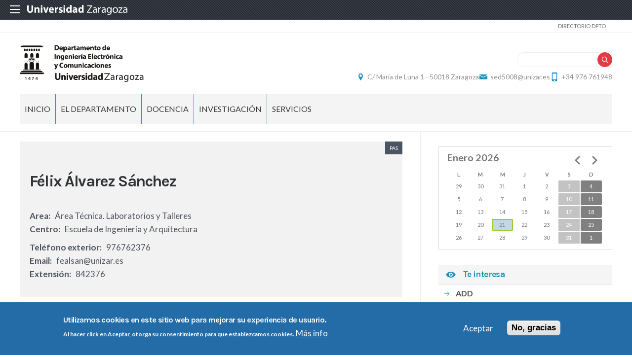

--- FILE ---
content_type: text/html; charset=UTF-8
request_url: https://diec2.unizar.es/personal/felix-alvarez-sanchez-0
body_size: 12690
content:
 
<!DOCTYPE html>
<html lang="es" dir="ltr" prefix="og: https://ogp.me/ns#">
  <head>
  <meta charset="UTF-8">
	<meta name="viewport" content="width=device-width, initial-scale=1">
  <meta charset="utf-8" />
<script>var _paq = _paq || [];(function(){var u=(("https:" == document.location.protocol) ? "https://staweb.unizar.es/" : "http://staweb.unizar.es/");_paq.push(["setSiteId", "74"]);_paq.push(["setTrackerUrl", u+"matomo.php"]);_paq.push(["setDoNotTrack", 1]);if (!window.matomo_search_results_active) {_paq.push(["trackPageView"]);}_paq.push(["setIgnoreClasses", ["no-tracking","colorbox"]]);_paq.push(["enableLinkTracking"]);var d=document,g=d.createElement("script"),s=d.getElementsByTagName("script")[0];g.type="text/javascript";g.defer=true;g.async=true;g.src=u+"matomo.js";s.parentNode.insertBefore(g,s);})();</script>
<link rel="canonical" href="http://diec2.unizar.es/personal/felix-alvarez-sanchez-0" />
<meta property="og:site_name" content="Departamento de Ingeniería Electronica y Comunicaciones" />
<meta property="og:title" content="Félix Álvarez Sánchez" />
<meta property="og:image:width" content="480" />
<meta property="og:image:height" content="480" />
<meta name="twitter:card" content="summary_large_image" />
<meta name="twitter:title" content="Félix Álvarez Sánchez" />
<meta name="Generator" content="Drupal 10 (https://www.drupal.org)" />
<meta name="MobileOptimized" content="width" />
<meta name="HandheldFriendly" content="true" />
<meta name="viewport" content="width=device-width, initial-scale=1.0" />
<style>div#sliding-popup, div#sliding-popup .eu-cookie-withdraw-banner, .eu-cookie-withdraw-tab {background: #236ca7} div#sliding-popup.eu-cookie-withdraw-wrapper { background: transparent; } #sliding-popup h1, #sliding-popup h2, #sliding-popup h3, #sliding-popup p, #sliding-popup label, #sliding-popup div, .eu-cookie-compliance-more-button, .eu-cookie-compliance-secondary-button, .eu-cookie-withdraw-tab { color: #ffffff;} .eu-cookie-withdraw-tab { border-color: #ffffff;}</style>
<link rel="icon" href="/themes/custom/unizar_departamento/favicon.ico" type="image/vnd.microsoft.icon" />
<link rel="alternate" hreflang="es" href="http://diec2.unizar.es/personal/felix-alvarez-sanchez-0" />
<script>window.a2a_config=window.a2a_config||{};a2a_config.callbacks=[];a2a_config.overlays=[];a2a_config.templates={};</script>

    <title>Félix Álvarez Sánchez | Departamento de Ingeniería Electronica y Comunicaciones</title>
    <link rel="stylesheet" media="all" href="/libraries/drupal-superfish/css/superfish.css?t8wtqk" />
<link rel="stylesheet" media="all" href="/core/assets/vendor/jquery.ui/themes/base/core.css?t8wtqk" />
<link rel="stylesheet" media="all" href="/core/assets/vendor/jquery.ui/themes/base/controlgroup.css?t8wtqk" />
<link rel="stylesheet" media="all" href="/core/assets/vendor/jquery.ui/themes/base/checkboxradio.css?t8wtqk" />
<link rel="stylesheet" media="all" href="/core/assets/vendor/jquery.ui/themes/base/resizable.css?t8wtqk" />
<link rel="stylesheet" media="all" href="/core/assets/vendor/jquery.ui/themes/base/button.css?t8wtqk" />
<link rel="stylesheet" media="all" href="/core/assets/vendor/jquery.ui/themes/base/dialog.css?t8wtqk" />
<link rel="stylesheet" media="all" href="/core/themes/stable9/css/system/components/align.module.css?t8wtqk" />
<link rel="stylesheet" media="all" href="/core/themes/stable9/css/system/components/fieldgroup.module.css?t8wtqk" />
<link rel="stylesheet" media="all" href="/core/themes/stable9/css/system/components/container-inline.module.css?t8wtqk" />
<link rel="stylesheet" media="all" href="/core/themes/stable9/css/system/components/clearfix.module.css?t8wtqk" />
<link rel="stylesheet" media="all" href="/core/themes/stable9/css/system/components/details.module.css?t8wtqk" />
<link rel="stylesheet" media="all" href="/core/themes/stable9/css/system/components/hidden.module.css?t8wtqk" />
<link rel="stylesheet" media="all" href="/core/themes/stable9/css/system/components/item-list.module.css?t8wtqk" />
<link rel="stylesheet" media="all" href="/core/themes/stable9/css/system/components/js.module.css?t8wtqk" />
<link rel="stylesheet" media="all" href="/core/themes/stable9/css/system/components/nowrap.module.css?t8wtqk" />
<link rel="stylesheet" media="all" href="/core/themes/stable9/css/system/components/position-container.module.css?t8wtqk" />
<link rel="stylesheet" media="all" href="/core/themes/stable9/css/system/components/reset-appearance.module.css?t8wtqk" />
<link rel="stylesheet" media="all" href="/core/themes/stable9/css/system/components/resize.module.css?t8wtqk" />
<link rel="stylesheet" media="all" href="/core/themes/stable9/css/system/components/system-status-counter.css?t8wtqk" />
<link rel="stylesheet" media="all" href="/core/themes/stable9/css/system/components/system-status-report-counters.css?t8wtqk" />
<link rel="stylesheet" media="all" href="/core/themes/stable9/css/system/components/system-status-report-general-info.css?t8wtqk" />
<link rel="stylesheet" media="all" href="/core/themes/stable9/css/system/components/tablesort.module.css?t8wtqk" />
<link rel="stylesheet" media="all" href="/core/themes/stable9/css/core/components/progress.module.css?t8wtqk" />
<link rel="stylesheet" media="all" href="/core/themes/stable9/css/core/components/ajax-progress.module.css?t8wtqk" />
<link rel="stylesheet" media="all" href="/core/modules/ckeditor5/css/ckeditor5.dialog.fix.css?t8wtqk" />
<link rel="stylesheet" media="all" href="/core/themes/stable9/css/views/views.module.css?t8wtqk" />
<link rel="stylesheet" media="all" href="/modules/contrib/eu_cookie_compliance/css/eu_cookie_compliance.css?t8wtqk" />
<link rel="stylesheet" media="all" href="/core/assets/vendor/jquery.ui/themes/base/theme.css?t8wtqk" />
<link rel="stylesheet" media="all" href="/modules/contrib/addtoany/css/addtoany.css?t8wtqk" />
<link rel="stylesheet" media="all" href="/modules/contrib/back_to_top/css/back_to_top.css?t8wtqk" />
<link rel="stylesheet" media="all" href="/modules/contrib/calendar/css/calendar.css?t8wtqk" />
<link rel="stylesheet" media="all" href="/modules/contrib/calendar/css/calendar_multiday.css?t8wtqk" />
<link rel="stylesheet" media="all" href="/modules/contrib/ckeditor5_plugin_pack/modules/ckeditor5_plugin_pack_indent_block/css/indent-block.css?t8wtqk" />
<link rel="stylesheet" media="all" href="/modules/custom/unizar_ficha_personal/css/ficha_personal.css?t8wtqk" />
<link rel="stylesheet" media="all" href="/modules/custom/unizar_shortcode/css/accordion.css?t8wtqk" />
<link rel="stylesheet" media="all" href="/modules/custom/unizar_tipos_contenidos_basicos/css/bloque_advertencia.css?t8wtqk" />
<link rel="stylesheet" media="all" href="/core/themes/stable9/css/core/assets/vendor/normalize-css/normalize.css?t8wtqk" />
<link rel="stylesheet" media="all" href="//fonts.googleapis.com/css2?family=Lato:ital,wght@0,300;0,400;0,700;0,900;1,300;1,400;1,700;1,900&amp;display=swap" />
<link rel="stylesheet" media="all" href="//fonts.googleapis.com/css2?family=Karla:wght@200;300;400;600;700;800&amp;display=swap" />
<link rel="stylesheet" media="all" href="//fonts.googleapis.com/css2?family=Montserrat:wght@100;200;300;400;500;600;700;800;900&amp;display=swap" />
<link rel="stylesheet" media="all" href="/core/themes/starterkit_theme/css/components/action-links.css?t8wtqk" />
<link rel="stylesheet" media="all" href="/core/themes/starterkit_theme/css/components/breadcrumb.css?t8wtqk" />
<link rel="stylesheet" media="all" href="/core/themes/starterkit_theme/css/components/button.css?t8wtqk" />
<link rel="stylesheet" media="all" href="/core/themes/starterkit_theme/css/components/container-inline.css?t8wtqk" />
<link rel="stylesheet" media="all" href="/core/themes/starterkit_theme/css/components/details.css?t8wtqk" />
<link rel="stylesheet" media="all" href="/core/themes/starterkit_theme/css/components/exposed-filters.css?t8wtqk" />
<link rel="stylesheet" media="all" href="/core/themes/starterkit_theme/css/components/field.css?t8wtqk" />
<link rel="stylesheet" media="all" href="/core/themes/starterkit_theme/css/components/form.css?t8wtqk" />
<link rel="stylesheet" media="all" href="/core/themes/starterkit_theme/css/components/icons.css?t8wtqk" />
<link rel="stylesheet" media="all" href="/core/themes/starterkit_theme/css/components/inline-form.css?t8wtqk" />
<link rel="stylesheet" media="all" href="/core/themes/starterkit_theme/css/components/item-list.css?t8wtqk" />
<link rel="stylesheet" media="all" href="/core/themes/starterkit_theme/css/components/link.css?t8wtqk" />
<link rel="stylesheet" media="all" href="/core/themes/starterkit_theme/css/components/links.css?t8wtqk" />
<link rel="stylesheet" media="all" href="/core/themes/starterkit_theme/css/components/menu.css?t8wtqk" />
<link rel="stylesheet" media="all" href="/core/themes/starterkit_theme/css/components/more-link.css?t8wtqk" />
<link rel="stylesheet" media="all" href="/core/themes/starterkit_theme/css/components/pager.css?t8wtqk" />
<link rel="stylesheet" media="all" href="/core/themes/starterkit_theme/css/components/tabledrag.css?t8wtqk" />
<link rel="stylesheet" media="all" href="/core/themes/starterkit_theme/css/components/tableselect.css?t8wtqk" />
<link rel="stylesheet" media="all" href="/core/themes/starterkit_theme/css/components/tablesort.css?t8wtqk" />
<link rel="stylesheet" media="all" href="/core/themes/starterkit_theme/css/components/tabs.css?t8wtqk" />
<link rel="stylesheet" media="all" href="/core/themes/starterkit_theme/css/components/textarea.css?t8wtqk" />
<link rel="stylesheet" media="all" href="/core/themes/starterkit_theme/css/components/ui-dialog.css?t8wtqk" />
<link rel="stylesheet" media="all" href="/core/themes/starterkit_theme/css/components/messages.css?t8wtqk" />
<link rel="stylesheet" media="all" href="/core/themes/starterkit_theme/css/components/progress.css?t8wtqk" />
<link rel="stylesheet" media="all" href="/core/themes/starterkit_theme/css/components/dialog.css?t8wtqk" />
<link rel="stylesheet" media="all" href="//cdn.jsdelivr.net/bxslider/4.2.12/jquery.bxslider.css" />
<link rel="stylesheet" media="all" href="/themes/custom/unizar_base_10/css/normalize.css?t8wtqk" />
<link rel="stylesheet" media="all" href="/themes/custom/unizar_base_10/css/fonts.css?t8wtqk" />
<link rel="stylesheet" media="all" href="/themes/custom/unizar_base_10/css/globals.css?t8wtqk" />
<link rel="stylesheet" media="all" href="/themes/custom/unizar_base_10/css/default.css?t8wtqk" />
<link rel="stylesheet" media="all" href="/themes/custom/unizar_base_10/css/formulario.css?t8wtqk" />
<link rel="stylesheet" media="all" href="/themes/custom/unizar_base_10/css/ckeditor.css?t8wtqk" />
<link rel="stylesheet" media="all" href="/themes/custom/unizar_base_10/css/componentes/botones.css?t8wtqk" />
<link rel="stylesheet" media="all" href="/themes/custom/unizar_base_10/css/componentes/mensajes.css?t8wtqk" />
<link rel="stylesheet" media="all" href="/themes/custom/unizar_base_10/css/componentes/tablas.css?t8wtqk" />
<link rel="stylesheet" media="all" href="/themes/custom/unizar_base_10/css/componentes/acordeon.css?t8wtqk" />
<link rel="stylesheet" media="all" href="/themes/custom/unizar_base_10/css/print.css?t8wtqk" />
<link rel="stylesheet" media="all" href="/themes/custom/unizar_base_10/css/unizar_tipos_contenidos.css?t8wtqk" />
<link rel="stylesheet" media="all" href="/themes/custom/unizar_base_10/css/tarjetas.css?t8wtqk" />
<link rel="stylesheet" media="all" href="/themes/custom/unizar_departamento/css/custom.css?t8wtqk" />

    <script type="application/json" data-drupal-selector="drupal-settings-json">{"path":{"baseUrl":"\/","pathPrefix":"","currentPath":"node\/962","currentPathIsAdmin":false,"isFront":false,"currentLanguage":"es"},"pluralDelimiter":"\u0003","suppressDeprecationErrors":true,"gtag":{"tagId":"G-LSXE74XW39","consentMode":false,"otherIds":[],"events":[],"additionalConfigInfo":[]},"ajaxPageState":{"libraries":"[base64]","theme":"unizar_departamento","theme_token":null},"ajaxTrustedUrl":{"\/search\/help":true},"matomo":{"disableCookies":false,"trackColorbox":true,"trackMailto":true},"back_to_top":{"back_to_top_button_trigger":100,"back_to_top_speed":1200,"back_to_top_prevent_on_mobile":true,"back_to_top_prevent_in_admin":false,"back_to_top_button_type":"image","back_to_top_button_text":"Volver arriba"},"eu_cookie_compliance":{"cookie_policy_version":"1.0.0","popup_enabled":true,"popup_agreed_enabled":false,"popup_hide_agreed":false,"popup_clicking_confirmation":false,"popup_scrolling_confirmation":false,"popup_html_info":"\u003Cdiv aria-labelledby=\u0022popup-text\u0022  class=\u0022eu-cookie-compliance-banner eu-cookie-compliance-banner-info eu-cookie-compliance-banner--opt-in\u0022\u003E\n  \u003Cdiv class=\u0022popup-content info eu-cookie-compliance-content\u0022\u003E\n        \u003Cdiv id=\u0022popup-text\u0022 class=\u0022eu-cookie-compliance-message\u0022 role=\u0022document\u0022\u003E\n      \u003Ch2\u003EUtilizamos cookies en este sitio web para mejorar su experiencia de usuario.\u003C\/h2\u003E\u003Cp\u003EAl hacer click en Aceptar, otorga su consentimiento para que establezcamos cookies.\u003C\/p\u003E\n              \u003Cbutton type=\u0022button\u0022 class=\u0022find-more-button eu-cookie-compliance-more-button\u0022\u003EM\u00e1s info\u003C\/button\u003E\n          \u003C\/div\u003E\n\n    \n    \u003Cdiv id=\u0022popup-buttons\u0022 class=\u0022eu-cookie-compliance-buttons\u0022\u003E\n            \u003Cbutton type=\u0022button\u0022 class=\u0022agree-button eu-cookie-compliance-secondary-button button button--small\u0022\u003EAceptar\u003C\/button\u003E\n              \u003Cbutton type=\u0022button\u0022 class=\u0022decline-button eu-cookie-compliance-default-button button button--small button--primary\u0022\u003ENo, gracias\u003C\/button\u003E\n          \u003C\/div\u003E\n  \u003C\/div\u003E\n\u003C\/div\u003E","use_mobile_message":false,"mobile_popup_html_info":"\u003Cdiv aria-labelledby=\u0022popup-text\u0022  class=\u0022eu-cookie-compliance-banner eu-cookie-compliance-banner-info eu-cookie-compliance-banner--opt-in\u0022\u003E\n  \u003Cdiv class=\u0022popup-content info eu-cookie-compliance-content\u0022\u003E\n        \u003Cdiv id=\u0022popup-text\u0022 class=\u0022eu-cookie-compliance-message\u0022 role=\u0022document\u0022\u003E\n      \n              \u003Cbutton type=\u0022button\u0022 class=\u0022find-more-button eu-cookie-compliance-more-button\u0022\u003EM\u00e1s info\u003C\/button\u003E\n          \u003C\/div\u003E\n\n    \n    \u003Cdiv id=\u0022popup-buttons\u0022 class=\u0022eu-cookie-compliance-buttons\u0022\u003E\n            \u003Cbutton type=\u0022button\u0022 class=\u0022agree-button eu-cookie-compliance-secondary-button button button--small\u0022\u003EAceptar\u003C\/button\u003E\n              \u003Cbutton type=\u0022button\u0022 class=\u0022decline-button eu-cookie-compliance-default-button button button--small button--primary\u0022\u003ENo, gracias\u003C\/button\u003E\n          \u003C\/div\u003E\n  \u003C\/div\u003E\n\u003C\/div\u003E","mobile_breakpoint":768,"popup_html_agreed":false,"popup_use_bare_css":false,"popup_height":"auto","popup_width":"100%","popup_delay":1000,"popup_link":"https:\/\/www.unizar.es\/politica-de-privacidad","popup_link_new_window":true,"popup_position":false,"fixed_top_position":true,"popup_language":"es","store_consent":false,"better_support_for_screen_readers":false,"cookie_name":"","reload_page":false,"domain":"","domain_all_sites":false,"popup_eu_only":false,"popup_eu_only_js":false,"cookie_lifetime":100,"cookie_session":0,"set_cookie_session_zero_on_disagree":0,"disagree_do_not_show_popup":false,"method":"opt_in","automatic_cookies_removal":true,"allowed_cookies":"","withdraw_markup":"\u003Cbutton type=\u0022button\u0022 class=\u0022eu-cookie-withdraw-tab\u0022\u003EOpciones de privacidad\u003C\/button\u003E\n\u003Cdiv aria-labelledby=\u0022popup-text\u0022 class=\u0022eu-cookie-withdraw-banner\u0022\u003E\n  \u003Cdiv class=\u0022popup-content info eu-cookie-compliance-content\u0022\u003E\n    \u003Cdiv id=\u0022popup-text\u0022 class=\u0022eu-cookie-compliance-message\u0022 role=\u0022document\u0022\u003E\n      \u003Ch2\u003EUtilizamos cookies en este sitio web para mejorar su experiencia de usuario.\u003C\/h2\u003E\u003Cp\u003EUsted ha dado su consentimiento para que establezcamos cookies.\u003C\/p\u003E\n    \u003C\/div\u003E\n    \u003Cdiv id=\u0022popup-buttons\u0022 class=\u0022eu-cookie-compliance-buttons\u0022\u003E\n      \u003Cbutton type=\u0022button\u0022 class=\u0022eu-cookie-withdraw-button  button button--small button--primary\u0022\u003ERevocar consentimiento\u003C\/button\u003E\n    \u003C\/div\u003E\n  \u003C\/div\u003E\n\u003C\/div\u003E","withdraw_enabled":false,"reload_options":0,"reload_routes_list":"","withdraw_button_on_info_popup":false,"cookie_categories":[],"cookie_categories_details":[],"enable_save_preferences_button":true,"cookie_value_disagreed":"0","cookie_value_agreed_show_thank_you":"1","cookie_value_agreed":"2","containing_element":"body","settings_tab_enabled":false,"olivero_primary_button_classes":" button button--small button--primary","olivero_secondary_button_classes":" button button--small","close_button_action":"close_banner","open_by_default":true,"modules_allow_popup":true,"hide_the_banner":false,"geoip_match":true,"unverified_scripts":[]},"statistics":{"data":{"nid":"962"},"url":"\/modules\/contrib\/statistics\/statistics.php"},"field_group":{"html_element":{"mode":"default","context":"view","settings":{"classes":"","id":"","element":"div","show_label":false,"label_element":"h3","label_element_classes":"","attributes":"","effect":"none","speed":"fast","show_empty_fields":false,"description":""}}},"superfish":{"superfish-main":{"id":"superfish-main","sf":{"animation":{"opacity":"show","height":"show"},"speed":"fast","autoArrows":true,"dropShadows":true},"plugins":{"supposition":true,"supersubs":true}}},"views":{"ajax_path":"\/views\/ajax","ajaxViews":{"views_dom_id:0cb8daef2c326adb8f3fd5b41872dce0b5055743a35d07bb5cd8b5d0c02cc26a":{"view_name":"calendario_noticias","view_display_id":"block_1","view_args":"202601","view_path":"\/node\/962","view_base_path":"calendar-field_fecha\/day","view_dom_id":"0cb8daef2c326adb8f3fd5b41872dce0b5055743a35d07bb5cd8b5d0c02cc26a","pager_element":0}}},"user":{"uid":0,"permissionsHash":"0a9cc0150526a11f625ff71f5f66dc72970a0b8bec615e9bb7b6eaed5fefc526"}}</script>
<script src="/core/misc/drupalSettingsLoader.js?v=10.6.2"></script>
<script src="/modules/contrib/google_tag/js/gtag.js?t8wtqk"></script>



  </head>
  <body  class="path-962 path-node page-node-type-ficha-personal">
    <div class="btn-logout">
      <a href="/user/logout">Salir</a>
    </div>
    
      <div class="dialog-off-canvas-main-canvas" data-off-canvas-main-canvas>
    	<header>
	   <div id="barra-sup">
	<div class="inner">
		<div id="menu-icon-movil-1" class="rwd-menu-controls">
              <button class="menu-icon-unizar"><span></span></button>
        </div>
		<a href="http://www.unizar.es" target="_blank" class="logo-unizar">
			<i class="icon-unizar-nombre"></i>
		</a>
		<div id="bloque-menu-unizar" class="block menu-unizar">
			<div class="content">
				<ul id="menu-unizar">
					<li><a href="http://www.unizar.es/estudios">Estudios</a></li>
					<li><a href="http://www.unizar.es/i_d_i">I+D+i</a></li>
					<li><a href="http://www.unizar.es/institucion">Institución</a></li>
					<li><a href="http://internacional.unizar.es/">Internacional</a></li>
					<li><a href="http://www.unizar.es/vida-universitaria">Vida universitaria</a></li>
					<li><a href="http://www.unizar.es/etica-y-valores">Ética y valores</a></li>
				</ul>    
			</div>
		</div>
	</div>
</div>	
	<div class="wrapper-cabecera-sup">
		  <div class="region region-cabecera-sup">
    <nav role="navigation" aria-labelledby="block-unizar-departamento-secundario-menu" id="block-unizar-departamento-secundario" class="block block-menu navigation menu--menu-secundario">
            
  <h2 class="visually-hidden" id="block-unizar-departamento-secundario-menu">Secundario</h2>
  

        
              <ul class="menu">
                    <li class="menu-item">
        <a href="/listado-personal" target="_blank" data-drupal-link-system-path="listado-personal">Directorio Dpto</a>
              </li>
        </ul>
  


  </nav>

  </div>

	</div>
<div class="wrapper-cabecera-med">
	<div class="inner">
						  <div class="region region-cabecera-med-izquierda">
    
<div  id="block-unizar-departamento-bloquecabeceralogocentrosresponsive" class="block block-bloque-cabecera-logo">
  <div class="block-inn">
    <div class="block-title-and-content">
        
                  
      <div class="block-content" >
              	
 	<div class='logo-cabecera'>
        <div>
            <a href='/'><img src="/sites/diec2/files/dep_ing_electronica_y_comunicaciones-02.png" alt="Departamento de Ingeniería Electronica y Comunicaciones" />

	            <span class='text-hidden'>Departamento de Ingeniería Electronica y Comunicaciones</span>
	        </a>
        </div>
    </div>

             </div>
    </div>
  </div>
</div>





  </div>

								  <div class="region region-cabecera-med-derecha">
    
<div  id="block-unizar-departamento-bloquerrss" class="block block-bloque-rrss">
  <div class="block-inn">
    <div class="block-title-and-content">
        
                  
      <div class="block-content" >
               
             </div>
    </div>
  </div>
</div>




<div class="search-block-form block block-search container-inline" data-drupal-selector="search-block-form" id="block-unizar-departamento-formulariodebusqueda" role="search">
  
    
      <form action="/search/help" method="get" id="search-block-form" accept-charset="UTF-8">
  <div class="js-form-item form-item js-form-type-search form-type-search js-form-item-keys form-item-keys form-no-label">
      <label for="edit-keys" class="visually-hidden">Buscar</label>
        <input title="Escriba lo que quiere buscar." data-drupal-selector="edit-keys" type="search" id="edit-keys" name="keys" value="" size="15" maxlength="128" class="form-search" />

        </div>
<div data-drupal-selector="edit-actions" class="form-actions js-form-wrapper form-wrapper" id="edit-actions--2"><input data-drupal-selector="edit-submit" type="submit" id="edit-submit" value="Buscar" class="button js-form-submit form-submit" />
</div>

</form>

  </div>

<div  id="block-unizar-departamento-bloquedatoscontactocentros" class="block block-bloque-cabecera-contacto">
  <div class="block-inn">
    <div class="block-title-and-content">
        
                  
      <div class="block-content" >
                  <div class="block-content">
        <div class="block_contacto">
                            <address class="info-servicio">
                                                                        <span class='direccion'>
                                <i class='icon-location'></i><a href=' https://www.google.es/maps/place/Edificio+Ada+Byron,+Mar%C3%ADa+de+Luna,+3,+50018+Zaragoza/@41.6839494,-0.8910451,17z/data=!3m1!' target="_blank">C/ María de Luna 1 -  50018 Zaragoza</a>
                            </span>
                                                                                        <span class="mail"><i class="icon-mail">
                            </i><a href="mailto:sed5008@unizar.es">sed5008@unizar.es</a>
                        </span>
                                                                <span class="telefono">
                            <i class="icon-mobile"></i>+34 976 761948
                        </span>
                                    </address>
                                </div>
    </div>


             </div>
    </div>
  </div>
</div>





  </div>

			</div>
</div>	
<div id="checkdiv"></div>
	   	   <div class="main-menu nav">
	        <div class="region region-menu-principal">
    
<div  id="block-unizar-departamento-mainmenu" class="block block-superfishmain">
  <div class="block-inn">
    <div class="block-title-and-content">
        
                  
      <div class="block-content" >
              
<ul id="superfish-main" class="menu sf-menu sf-main sf-horizontal sf-style-none" role="menu" aria-label="Menú">
  

  
  <li id="main-menu-link-contentc9d7fc88-5de0-4d35-bcea-c7c882f5ca05" class="sf-depth-1 sf-no-children sf-first" role="none">
    
          <a href="/" class="sf-depth-1" role="menuitem">INICIO</a>
    
    
    
    
      </li>


            
  <li id="main-menu-link-contentae7f30f1-60cb-4c5f-b7f5-b8853e862c82" class="sf-depth-1 menuparent" role="none">
    
          <span class="sf-depth-1 menuparent nolink" role="menuitem" aria-haspopup="true" aria-expanded="false">El Departamento</span>
    
    
    
              <ul role="menu">
      
      

  
  <li id="main-menu-link-contentf349de45-c610-4954-a807-ec6ebeb93a7b" class="sf-depth-2 sf-no-children sf-first" role="none">
    
          <a href="/presentacion" class="sf-depth-2" role="menuitem">Presentación</a>
    
    
    
    
      </li>


            
  <li id="main-menu-link-content79e68024-9f11-49fa-a7ee-43cea8d9714b" class="sf-depth-2 menuparent" role="none">
    
          <a href="/" class="sf-depth-2 menuparent" role="menuitem" aria-haspopup="true" aria-expanded="false">Organización</a>
    
    
    
              <ul role="menu">
      
      

  
  <li id="main-menu-link-content35bb0aa9-0b28-40e9-8f3a-e7daea2fb660" class="sf-depth-3 sf-no-children sf-first" role="none">
    
          <a href="/equipo-direccion" class="sf-depth-3" role="menuitem">Equipo Dirección</a>
    
    
    
    
      </li>


  
  <li id="main-menu-link-content4c529a90-a0be-473f-b147-d70ba5f966dd" class="sf-depth-3 sf-no-children" role="none">
    
          <a href="/comision-permanente" class="sf-depth-3" role="menuitem">Comision permanente</a>
    
    
    
    
      </li>


  
  <li id="main-menu-link-content382615cb-5627-4d8a-b038-b2cccb108040" class="sf-depth-3 sf-no-children" role="none">
    
          <a href="/coordinadores-de-area" class="sf-depth-3" role="menuitem">Coordinadores de Area</a>
    
    
    
    
      </li>


  
  <li id="main-menu-link-contentd56f8253-7dbe-49c8-ad6f-465c524d0109" class="sf-depth-3 sf-no-children sf-last" role="none">
    
          <a href="/node/154" class="sf-depth-3" role="menuitem">Consejo Departamento</a>
    
    
    
    
      </li>



              </ul>
      
    
    
      </li>


            
  <li id="main-menu-link-contente640b7da-9e93-404e-b0c2-ab646c968043" class="sf-depth-2 menuparent" role="none">
    
          <a href="/" class="sf-depth-2 menuparent" role="menuitem" aria-haspopup="true" aria-expanded="false">Espacios</a>
    
    
    
              <ul role="menu">
      
      

  
  <li id="main-menu-link-content4d7cb3ff-fec4-4d6a-94b9-1a3efe610b0c" class="sf-depth-3 sf-no-children sf-first" role="none">
    
          <a href="/normativa-recintos" class="sf-depth-3" role="menuitem">Normativa recintos</a>
    
    
    
    
      </li>


  
  <li id="main-menu-link-content367c4287-4f22-4104-8d1a-fbc62c3f2b16" class="sf-depth-3 sf-no-children sf-last" role="none">
    
          <a href="/recintos" class="sf-depth-3" role="menuitem">Recintos</a>
    
    
    
    
      </li>



              </ul>
      
    
    
      </li>


            
  <li id="main-menu-link-content2d8c444e-0cf8-4397-af93-edd239fdccdf" class="sf-depth-2 menuparent" role="none">
    
          <a href="/" class="sf-depth-2 menuparent" role="menuitem" aria-haspopup="true" aria-expanded="false">Actas, memorias y documentos</a>
    
    
    
              <ul role="menu">
      
      

  
  <li id="main-menu-link-content1a58b774-5b71-4fdf-8e9b-a0167a0022f6" class="sf-depth-3 sf-no-children sf-first" role="none">
    
          <a href="/memorias-del-departamento" class="sf-depth-3" role="menuitem">Memorias del Departamento</a>
    
    
    
    
      </li>


  
  <li id="main-menu-link-content3a1697d1-f015-49a3-825e-29262b227df0" class="sf-depth-3 sf-no-children" role="none">
    
          <a href="https://documenta.unizar.es/share/page/site/D-DIEC/documentlibrary#filter=path%7C%2FActas%20Consejo%20de%20Departamento" class="sf-depth-3 sf-external" role="menuitem">Consejo de Departamento</a>
    
    
    
    
      </li>


  
  <li id="main-menu-link-content542eba1c-c786-4018-b70c-fcf7b78a4047" class="sf-depth-3 sf-no-children sf-last" role="none">
    
          <a href="https://documenta.unizar.es/share/page/site/D-DIEC/documentlibrary#filter=path%7C%2FActas%2520Comisi%25F3n%2520Permanente&amp;page=1" class="sf-depth-3 sf-external" role="menuitem">Comisión Permanente</a>
    
    
    
    
      </li>



              </ul>
      
    
    
      </li>


  
  <li id="main-menu-link-content9f0f4812-6d0b-4e7d-8246-0a97e4e3cf2a" class="sf-depth-2 sf-no-children" role="none">
    
          <a href="/entidades-colaboradoras" class="sf-depth-2" role="menuitem">ENTIDADES COLABORADORAS</a>
    
    
    
    
      </li>


  
  <li id="main-menu-link-contentedbfd24b-51e3-460d-9997-d5457e31c191" class="sf-depth-2 sf-no-children sf-last" role="none">
    
          <a href="/impresos-0" class="sf-depth-2" role="menuitem">Impresos</a>
    
    
    
    
      </li>



              </ul>
      
    
    
      </li>


            
  <li id="main-menu-link-contentaa8136c0-6a62-4001-98ea-d96a9dd8dff0" class="sf-depth-1 menuparent" role="none">
    
          <a href="/" class="sf-depth-1 menuparent" role="menuitem" aria-haspopup="true" aria-expanded="false">DOCENCIA</a>
    
    
    
              <ul role="menu">
      
      

  
  <li id="main-menu-link-content4bbbcdc6-96cc-4b18-91f6-50cc4fcbb829" class="sf-depth-2 sf-no-children sf-first sf-last" role="none">
    
          <a href="/docencia-en-grados-y-masteres" class="sf-depth-2" role="menuitem">Docencia en Grados y Másteres</a>
    
    
    
    
      </li>



              </ul>
      
    
    
      </li>


            
  <li id="main-menu-link-content3cc7db6b-d063-45b6-afdb-463cf697755d" class="sf-depth-1 menuparent" role="none">
    
          <a href="/" class="sf-depth-1 menuparent" role="menuitem" aria-haspopup="true" aria-expanded="false">INVESTIGACIÓN</a>
    
    
    
              <ul role="menu">
      
      

            
  <li id="main-menu-link-contentd70d2c7b-d3bc-41c6-a466-e243eaa6ccbf" class="sf-depth-2 menuparent sf-first" role="none">
    
          <a href="/" class="sf-depth-2 menuparent" role="menuitem" aria-haspopup="true" aria-expanded="false">DOCTORADO</a>
    
    
    
              <ul role="menu">
      
      

  
  <li id="main-menu-link-contentb14810ea-55f4-46b7-9ce8-313d8eea833a" class="sf-depth-3 sf-no-children sf-first" role="none">
    
          <a href="/comisiones-de-coordinacion-academica-0" class="sf-depth-3" role="menuitem">Comisiones de Coordinación Académica</a>
    
    
    
    
      </li>


  
  <li id="main-menu-link-contentc8ac8e0a-85fd-4547-8a63-00e236f496c0" class="sf-depth-3 sf-no-children sf-last" role="none">
    
          <a href="https://www.educacion.gob.es/teseo/irGestionarConsulta.do" class="sf-depth-3 sf-external" role="menuitem">Base de datos tesis-TESEO</a>
    
    
    
    
      </li>



              </ul>
      
    
    
      </li>


  
  <li id="main-menu-link-contentee07f7b9-1df9-4b38-b54f-21fc20b5c5c5" class="sf-depth-2 sf-no-children sf-last" role="none">
    
          <a href="/grupos-de-investigacion" class="sf-depth-2" role="menuitem">Grupos de Investigación</a>
    
    
    
    
      </li>



              </ul>
      
    
    
      </li>


            
  <li id="main-menu-link-contentdcbee287-3c18-42d6-8ec6-3432ac23b634" class="sf-depth-1 menuparent sf-last" role="none">
    
          <a href="/" class="sf-depth-1 menuparent" role="menuitem" aria-haspopup="true" aria-expanded="false">Servicios</a>
    
    
    
              <ul role="menu">
      
      

  
  <li id="main-menu-link-content10ef843e-bd0e-4470-818b-d49112ca89e0" class="sf-depth-2 sf-no-children sf-first" role="none">
    
          <a href="https://diec.unizar.es/svrdiec/web/index.php/es/diec/reservas/salas" class="sf-depth-2 sf-external" role="menuitem">Reserva Salas</a>
    
    
    
    
      </li>


  
  <li id="main-menu-link-contentf2ad9f34-1bf0-462f-a5a4-dc90d45c5954" class="sf-depth-2 sf-no-children" role="none">
    
          <a href="https://diec.unizar.es/svrdiec/web/index.php/es/diec/reservas/equipos" class="sf-depth-2 sf-external" role="menuitem">Reserva Equipos</a>
    
    
    
    
      </li>


  
  <li id="main-menu-link-contentefc3e1a0-4071-4003-a9cf-1c8e20716e80" class="sf-depth-2 sf-no-children" role="none">
    
          <a href="http://diec.unizar.es/svrdiec/web/index.php/es/diec/reservas/laboratorios" class="sf-depth-2 sf-external" role="menuitem">Reserva Laboratorios</a>
    
    
    
    
      </li>


  
  <li id="main-menu-link-contentc29fc7a2-592f-44a6-b2aa-5cecf5b4545e" class="sf-depth-2 sf-no-children" role="none">
    
          <a href="https://diec.unizar.es/svrdiec/web/index.php/es/diec/intranet/index" class="sf-depth-2 sf-external" role="menuitem">Intranet</a>
    
    
    
    
      </li>


  
  <li id="main-menu-link-content8dce1548-f1cd-4ee4-b922-0557f43b6972" class="sf-depth-2 sf-no-children sf-last" role="none">
    
          <a href="/calendario-eina" class="sf-depth-2" role="menuitem">calendario Eina</a>
    
    
    
    
      </li>



              </ul>
      
    
    
      </li>


</ul>

             </div>
    </div>
  </div>
</div>





  </div>

	   </div>
	   	</header>









<main id="wrapper">

	
	
	<div id="contenido-wrapper"  class="columna sin-redes-sociales sin-fecha-actualizacion">
		<div id="contenido">
							<div class="layout-content">
				  <div class="region region-content">
    <div data-drupal-messages-fallback class="hidden"></div>
<article>
 
  <div>
    <div class="ds-2col">
      <div class="group-left">
       
      </div>
      <div class="group-right">
        
          <h1>
        <span class="field field--name-title field--type-string field--label-hidden">Félix Álvarez Sánchez</span>

          </h1>
        


                  	
		 <div class="field_categoria"></div>    
	                   
 
       
         
                          
                    
        
         
                  
         
                  
      
        
            <div class="field field--name-field-colectivotxt field--type-list-string field--label-hidden field__item">PAS</div>
      
<div >
    
  <div class="field field--name-field-area field--type-string field--label-inline clearfix">
    <div class="field__label">Area</div>
              <div class="field__item">Área Técnica. Laboratorios y Talleres</div>
          </div>

  <div class="field field--name-field-centro field--type-string field--label-inline clearfix">
    <div class="field__label">Centro</div>
              <div class="field__item">Escuela de Ingeniería y Arquitectura</div>
          </div>

  </div>
<div  class="group group-contacto">
    
  <div class="field field--name-field-telefono-exterior field--type-string field--label-inline clearfix">
    <div class="field__label">Teléfono exterior</div>
              <div class="field__item">976762376</div>
          </div>

  <div class="field field--name-field-datosagenda-email field--type-string field--label-inline clearfix">
    <div class="field__label">Email</div>
              <div class="field__item">fealsan@unizar.es</div>
          </div>

  <div class="field field--name-field-extension field--type-string field--label-inline clearfix">
    <div class="field__label">Extensión</div>
              <div class="field__item">842376</div>
          </div>

  </div>

        
        
        


      </div>
    </div>
  </div>

</article>


  </div>

			</div>
					</div>
                			
<div id="columna-lateral">
                  <div class="region region-columna-lateral">
    
<div  class="views-element-container calendar block block-views-blockcalendario-noticias-block-1" id="block-unizar-departamento-views-block-calendario-noticias-block-1">
  <div class="block-inn">
    <div class="block-title-and-content">
        
                  
      <div class="block-content" >
              <div><div class="view view-calendario-noticias view-id-calendario_noticias view-display-id-block_1 js-view-dom-id-0cb8daef2c326adb8f3fd5b41872dce0b5055743a35d07bb5cd8b5d0c02cc26a">
  
    
      <div class="view-header">
      <h3>Enero 2026</h3>

    </div>
      
      <div class="view-content">
      <div class="calendar-calendar">
  <div class="month-view">
        <table class="mini">
      <thead>
        <tr>
                      <th class="days mon">
              L
            </th>
                      <th class="days tue">
              M
            </th>
                      <th class="days wed">
              M
            </th>
                      <th class="days thu">
              J
            </th>
                      <th class="days fri">
              V
            </th>
                      <th class="days sat">
              S
            </th>
                      <th class="days sun">
              D
            </th>
                  </tr>
      </thead>
      <tbody>
                  <tr>
                        <td id="calendario_noticias-2025-12-29" class="mon mini past past-month has-no-events">
              <div class="month mini-day-off">
      29
  </div>
  <div class="calendar-empty">&nbsp;</div>

            </td>
                        <td id="calendario_noticias-2025-12-30" class="tue mini past past-month has-no-events">
              <div class="month mini-day-off">
      30
  </div>
  <div class="calendar-empty">&nbsp;</div>

            </td>
                        <td id="calendario_noticias-2025-12-31" class="wed mini past past-month has-no-events">
              <div class="month mini-day-off">
      31
  </div>
  <div class="calendar-empty">&nbsp;</div>

            </td>
                        <td id="calendario_noticias-2026-01-01" class="thu mini past has-no-events">
              <div class="month mini-day-off">
      1
  </div>
  <div class="calendar-empty">&nbsp;</div>

            </td>
                        <td id="calendario_noticias-2026-01-02" class="fri mini past has-no-events">
              <div class="month mini-day-off">
      2
  </div>
  <div class="calendar-empty">&nbsp;</div>

            </td>
                        <td id="calendario_noticias-2026-01-03" class="sat mini past has-no-events">
              <div class="month mini-day-off">
      3
  </div>
  <div class="calendar-empty">&nbsp;</div>

            </td>
                        <td id="calendario_noticias-2026-01-04" class="sun mini past has-no-events">
              <div class="month mini-day-off">
      4
  </div>
  <div class="calendar-empty">&nbsp;</div>

            </td>
                      </tr>
                  <tr>
                        <td id="calendario_noticias-2026-01-05" class="mon mini past has-no-events">
              <div class="month mini-day-off">
      5
  </div>
  <div class="calendar-empty">&nbsp;</div>

            </td>
                        <td id="calendario_noticias-2026-01-06" class="tue mini past has-no-events">
              <div class="month mini-day-off">
      6
  </div>
  <div class="calendar-empty">&nbsp;</div>

            </td>
                        <td id="calendario_noticias-2026-01-07" class="wed mini past has-no-events">
              <div class="month mini-day-off">
      7
  </div>
  <div class="calendar-empty">&nbsp;</div>

            </td>
                        <td id="calendario_noticias-2026-01-08" class="thu mini past has-no-events">
              <div class="month mini-day-off">
      8
  </div>
  <div class="calendar-empty">&nbsp;</div>

            </td>
                        <td id="calendario_noticias-2026-01-09" class="fri mini past has-no-events">
              <div class="month mini-day-off">
      9
  </div>
  <div class="calendar-empty">&nbsp;</div>

            </td>
                        <td id="calendario_noticias-2026-01-10" class="sat mini past has-no-events">
              <div class="month mini-day-off">
      10
  </div>
  <div class="calendar-empty">&nbsp;</div>

            </td>
                        <td id="calendario_noticias-2026-01-11" class="sun mini past has-no-events">
              <div class="month mini-day-off">
      11
  </div>
  <div class="calendar-empty">&nbsp;</div>

            </td>
                      </tr>
                  <tr>
                        <td id="calendario_noticias-2026-01-12" class="mon mini past has-no-events">
              <div class="month mini-day-off">
      12
  </div>
  <div class="calendar-empty">&nbsp;</div>

            </td>
                        <td id="calendario_noticias-2026-01-13" class="tue mini past has-no-events">
              <div class="month mini-day-off">
      13
  </div>
  <div class="calendar-empty">&nbsp;</div>

            </td>
                        <td id="calendario_noticias-2026-01-14" class="wed mini past has-no-events">
              <div class="month mini-day-off">
      14
  </div>
  <div class="calendar-empty">&nbsp;</div>

            </td>
                        <td id="calendario_noticias-2026-01-15" class="thu mini past has-no-events">
              <div class="month mini-day-off">
      15
  </div>
  <div class="calendar-empty">&nbsp;</div>

            </td>
                        <td id="calendario_noticias-2026-01-16" class="fri mini past has-no-events">
              <div class="month mini-day-off">
      16
  </div>
  <div class="calendar-empty">&nbsp;</div>

            </td>
                        <td id="calendario_noticias-2026-01-17" class="sat mini past has-no-events">
              <div class="month mini-day-off">
      17
  </div>
  <div class="calendar-empty">&nbsp;</div>

            </td>
                        <td id="calendario_noticias-2026-01-18" class="sun mini past has-no-events">
              <div class="month mini-day-off">
      18
  </div>
  <div class="calendar-empty">&nbsp;</div>

            </td>
                      </tr>
                  <tr>
                        <td id="calendario_noticias-2026-01-19" class="mon mini past has-no-events">
              <div class="month mini-day-off">
      19
  </div>
  <div class="calendar-empty">&nbsp;</div>

            </td>
                        <td id="calendario_noticias-2026-01-20" class="tue mini past has-no-events">
              <div class="month mini-day-off">
      20
  </div>
  <div class="calendar-empty">&nbsp;</div>

            </td>
                        <td id="calendario_noticias-2026-01-21" class="wed mini today has-no-events">
              <div class="month mini-day-off">
      21
  </div>
  <div class="calendar-empty">&nbsp;</div>

            </td>
                        <td id="calendario_noticias-2026-01-22" class="thu mini future has-no-events">
              <div class="month mini-day-off">
      22
  </div>
  <div class="calendar-empty">&nbsp;</div>

            </td>
                        <td id="calendario_noticias-2026-01-23" class="fri mini future has-no-events">
              <div class="month mini-day-off">
      23
  </div>
  <div class="calendar-empty">&nbsp;</div>

            </td>
                        <td id="calendario_noticias-2026-01-24" class="sat mini future has-no-events">
              <div class="month mini-day-off">
      24
  </div>
  <div class="calendar-empty">&nbsp;</div>

            </td>
                        <td id="calendario_noticias-2026-01-25" class="sun mini future has-no-events">
              <div class="month mini-day-off">
      25
  </div>
  <div class="calendar-empty">&nbsp;</div>

            </td>
                      </tr>
                  <tr>
                        <td id="calendario_noticias-2026-01-26" class="mon mini future has-no-events">
              <div class="month mini-day-off">
      26
  </div>
  <div class="calendar-empty">&nbsp;</div>

            </td>
                        <td id="calendario_noticias-2026-01-27" class="tue mini future has-no-events">
              <div class="month mini-day-off">
      27
  </div>
  <div class="calendar-empty">&nbsp;</div>

            </td>
                        <td id="calendario_noticias-2026-01-28" class="wed mini future has-no-events">
              <div class="month mini-day-off">
      28
  </div>
  <div class="calendar-empty">&nbsp;</div>

            </td>
                        <td id="calendario_noticias-2026-01-29" class="thu mini future has-no-events">
              <div class="month mini-day-off">
      29
  </div>
  <div class="calendar-empty">&nbsp;</div>

            </td>
                        <td id="calendario_noticias-2026-01-30" class="fri mini future has-no-events">
              <div class="month mini-day-off">
      30
  </div>
  <div class="calendar-empty">&nbsp;</div>

            </td>
                        <td id="calendario_noticias-2026-01-31" class="sat mini future has-no-events">
              <div class="month mini-day-off">
      31
  </div>
  <div class="calendar-empty">&nbsp;</div>

            </td>
                        <td id="calendario_noticias-2026-02-01" class="sun mini future future-month has-no-events">
              <div class="month mini-day-off">
      1
  </div>
  <div class="calendar-empty">&nbsp;</div>

            </td>
                      </tr>
              </tbody>
    </table>
  </div>
</div>

    </div>
  
          <nav class="calendar-pager" role="navigation" aria-labelledby="pagination-heading">
        <h4 class="visually-hidden">Paginación</h4>
        <ul class="calendar-pager__items js-pager__items">
                            <li class="calendar-pager__item calendar-pager__item--control calendar-pager__item--previous">
                    <a href="/calendar-field_fecha/day/202512" title="Ir a la página anterior" rel="prev">
                        <span class="calendar-pager__item-title calendar-pager__item-title--backwards" aria-hidden="true"><svg xmlns="http://www.w3.org/2000/svg" width="24" height="24" viewBox="0 0 24 24" aria-hidden="true" focusable="false">
    <path d="M15 19l-7-7 7-7" fill="none" stroke="currentColor" stroke-width="3" stroke-linecap="round" stroke-linejoin="round"/>
</svg></span>
                        <span class="visually-hidden">Anterior</span>
                    </a>
                </li>
                                                    <li class="calendar-pager__item calendar-pager__item--control calendar-pager__item--next">
                    <a href="/calendar-field_fecha/day/202602" title="Ir a la página siguiente" rel="next">
                        <span class="visually-hidden">Siguiente</span>
                        <span class="calendar-pager__item-title calendar-pager__item-title--forward" aria-hidden="true"><svg xmlns="http://www.w3.org/2000/svg" width="24" height="24" viewBox="0 0 24 24" aria-hidden="true" focusable="false">
    <path d="M9 5l7 7-7 7" fill="none" stroke="currentColor" stroke-width="3" stroke-linecap="round" stroke-linejoin="round"/>
</svg></span>
                    </a>
                </li>
                    </ul>
    </nav>


          </div>
</div>

             </div>
    </div>
  </div>
</div>




<nav role="navigation" aria-labelledby="block-teinteresa-menu" id="block-teinteresa" class="block block-menu navigation menu--menu-te-interesa">
      
  <h2 id="block-teinteresa-menu">Te interesa</h2>
  

        
              <ul class="menu">
                    <li class="menu-item">
        <a href="https://moodle.unizar.es/add/my/">ADD</a>
              </li>
                <li class="menu-item">
        <a href="http://academico.unizar.es/cds/cds">Campus Docente Sigma</a>
              </li>
                <li class="menu-item">
        <a href="http://www.unizar.es/actualidad/iunizar.php">iUnizar</a>
              </li>
                <li class="menu-item">
        <a href="http://zaguan.unizar.es/collection/bouz?ln=es">BOUZ</a>
              </li>
                <li class="menu-item">
        <a href="https://ayudica.unizar.es/otrs/customer.pl">Ayudica</a>
              </li>
                <li class="menu-item">
        <a href="https://eina.unizar.es/">EINA</a>
              </li>
                <li class="menu-item">
        <a href="https://www.unizar.es/institucion/centro?id=326">EUPT</a>
              </li>
                <li class="menu-item">
        <a href="https://www.unizar.es/institucion/centro?id=100">Facultad de Ciencias</a>
              </li>
        </ul>
  


  </nav>

  </div>

        </div>

			</div>
</main>	


<footer>
	<div class="footer-inner">
          <div class="region region-footer">
    
<div  id="block-bloquecabeceralogo" class="block block-bloque-cabecera-logo">
  <div class="block-inn">
    <div class="block-title-and-content">
        
                  
      <div class="block-content" >
              	
 	<div class='logo-cabecera'>
        <div>
            <a href='/'><img src="/sites/diec2/files/dep_ing_electronica_y_comunicaciones-02.png" alt="Departamento de Ingeniería Electronica y Comunicaciones" />

	            <span class='text-hidden'>Departamento de Ingeniería Electronica y Comunicaciones</span>
	        </a>
        </div>
    </div>

             </div>
    </div>
  </div>
</div>





<div  id="block-bloquedatosdecontacto" class="block block-bloque-cabecera-contacto">
  <div class="block-inn">
    <div class="block-title-and-content">
        
                  
      <div class="block-content" >
                  <div class="block-content">
        <div class="block_contacto">
                            <address class="info-servicio">
                                                                        <span class='direccion'>
                                <i class='icon-location'></i><a href=' https://www.google.es/maps/place/Edificio+Ada+Byron,+Mar%C3%ADa+de+Luna,+3,+50018+Zaragoza/@41.6839494,-0.8910451,17z/data=!3m1!' target="_blank">C/ María de Luna 1 -  50018 Zaragoza</a>
                            </span>
                                                                                        <span class="mail"><i class="icon-mail">
                            </i><a href="mailto:sed5008@unizar.es">sed5008@unizar.es</a>
                        </span>
                                                                <span class="telefono">
                            <i class="icon-mobile"></i>+34 976 761948
                        </span>
                                    </address>
                                </div>
    </div>


             </div>
    </div>
  </div>
</div>





<div  id="block-unizar-departamento-bloquerrss-2" class="block block-bloque-rrss">
  <div class="block-inn">
    <div class="block-title-and-content">
        
                  
      <div class="block-content" >
               
             </div>
    </div>
  </div>
</div>





  </div>

    <div class="logo_unizar_es">
    <a href="http://www.unizar.es">
      <img alt="Logo universidad" src="/themes/custom/unizar_departamento/img/unizar_es.svg">
    </a>
  </div>
</div>
<div id="menu_footer_inferior">
  <div class="inner">
      <ul>
          <li><a href="https://www.unizar.es/aviso-legal"> Aviso Legal</a></li>
          <li><a href="https://www.unizar.es/condiciones-generales-de-uso">Condiciones generales de uso</a></li>
          <li><a href="https://www.unizar.es/politica-de-privacidad">Política de Privacidad</a></li>
          <li><a href="https://www.unizar.es/politica-de-cookies">Política de Cookies</a></li>
          <li><a href="https://ouad.unizar.es/accesibilidad/declaracion-accesibilidad">Política de Accesibilidad</a></li>
      </ul>
  </div>
</div>

</footer>

  </div>

    
    <script src="/core/assets/vendor/jquery/jquery.min.js?v=3.7.1"></script>
<script src="/core/assets/vendor/once/once.min.js?v=1.0.1"></script>
<script src="/sites/diec2/files/languages/es_jwBOwh61BIfHbY9igj4yteNVnvJ3QwZPulXvX5ChQAs.js?t8wtqk"></script>
<script src="/core/misc/drupal.js?v=10.6.2"></script>
<script src="/core/misc/drupal.init.js?v=10.6.2"></script>
<script src="/core/assets/vendor/jquery.ui/ui/version-min.js?v=10.6.2"></script>
<script src="/core/assets/vendor/jquery.ui/ui/data-min.js?v=10.6.2"></script>
<script src="/core/assets/vendor/jquery.ui/ui/disable-selection-min.js?v=10.6.2"></script>
<script src="/core/assets/vendor/jquery.ui/ui/jquery-patch-min.js?v=10.6.2"></script>
<script src="/core/assets/vendor/jquery.ui/ui/scroll-parent-min.js?v=10.6.2"></script>
<script src="/core/assets/vendor/jquery.ui/ui/unique-id-min.js?v=10.6.2"></script>
<script src="/core/assets/vendor/jquery.ui/ui/focusable-min.js?v=10.6.2"></script>
<script src="/core/assets/vendor/jquery.ui/ui/keycode-min.js?v=10.6.2"></script>
<script src="/core/assets/vendor/jquery.ui/ui/plugin-min.js?v=10.6.2"></script>
<script src="/core/assets/vendor/jquery.ui/ui/widget-min.js?v=10.6.2"></script>
<script src="/core/assets/vendor/jquery.ui/ui/labels-min.js?v=10.6.2"></script>
<script src="/core/assets/vendor/jquery.ui/ui/widgets/controlgroup-min.js?v=10.6.2"></script>
<script src="/core/assets/vendor/jquery.ui/ui/form-reset-mixin-min.js?v=10.6.2"></script>
<script src="/core/assets/vendor/jquery.ui/ui/widgets/mouse-min.js?v=10.6.2"></script>
<script src="/core/assets/vendor/jquery.ui/ui/widgets/checkboxradio-min.js?v=10.6.2"></script>
<script src="/core/assets/vendor/jquery.ui/ui/widgets/draggable-min.js?v=10.6.2"></script>
<script src="/core/assets/vendor/jquery.ui/ui/widgets/resizable-min.js?v=10.6.2"></script>
<script src="/core/assets/vendor/jquery.ui/ui/widgets/button-min.js?v=10.6.2"></script>
<script src="/core/assets/vendor/jquery.ui/ui/widgets/dialog-min.js?v=10.6.2"></script>
<script src="/core/assets/vendor/tabbable/index.umd.min.js?v=6.3.0"></script>
<script src="/core/assets/vendor/tua-body-scroll-lock/tua-bsl.umd.min.js?v=10.6.2"></script>
<script src="https://static.addtoany.com/menu/page.js" defer></script>
<script src="/modules/contrib/addtoany/js/addtoany.js?v=10.6.2"></script>
<script src="/modules/contrib/back_to_top/js/back_to_top.js?v=10.6.2"></script>
<script src="/modules/contrib/eu_cookie_compliance/js/eu_cookie_compliance.min.js?t8wtqk"></script>
<script src="/core/misc/progress.js?v=10.6.2"></script>
<script src="/core/assets/vendor/loadjs/loadjs.min.js?v=4.3.0"></script>
<script src="/core/misc/debounce.js?v=10.6.2"></script>
<script src="/core/misc/announce.js?v=10.6.2"></script>
<script src="/core/misc/message.js?v=10.6.2"></script>
<script src="/core/misc/ajax.js?v=10.6.2"></script>
<script src="/modules/contrib/google_tag/js/gtag.ajax.js?t8wtqk"></script>
<script src="/modules/contrib/matomo/js/matomo.js?t8wtqk"></script>
<script src="/modules/contrib/statistics/statistics.js?v=10.6.2"></script>
<script src="/modules/contrib/superfish/js/superfish.js?v=2.0"></script>
<script src="/libraries/drupal-superfish/superfish.js?t8wtqk"></script>
<script src="/libraries/drupal-superfish/jquery.hoverIntent.minified.js?t8wtqk"></script>
<script src="/libraries/drupal-superfish/supersubs.js?t8wtqk"></script>
<script src="/libraries/drupal-superfish/supposition.js?t8wtqk"></script>
<script src="//cdn.jsdelivr.net/bxslider/4.2.12/jquery.bxslider.min.js"></script>
<script src="/core/misc/displace.js?v=10.6.2"></script>
<script src="/core/misc/jquery.tabbable.shim.js?v=10.6.2"></script>
<script src="/core/misc/position.js?v=10.6.2"></script>
<script src="/core/misc/dialog/dialog-deprecation.js?v=10.6.2"></script>
<script src="/core/misc/dialog/dialog.js?v=10.6.2"></script>
<script src="/core/misc/dialog/dialog.position.js?v=10.6.2"></script>
<script src="/core/misc/dialog/dialog.jquery-ui.js?v=10.6.2"></script>
<script src="/core/modules/ckeditor5/js/ckeditor5.dialog.fix.js?v=10.6.2"></script>
<script src="/core/misc/dialog/dialog.ajax.js?v=10.6.2"></script>
<script src="https://cdn.jsdelivr.net/npm/slick-carousel@1.8.1/slick/slick.min.js"></script>
<script src="https://cdn.jsdelivr.net/npm/slick-lightbox@0.2.12/dist/slick-lightbox.min.js"></script>
<script src="/themes/custom/unizar_base_10/js/base.js?v=1.x"></script>
<script src="/libraries/jquery.hover-intent/jquery.hoverIntent.js?v=1.10.2"></script>
<script src="//cdnjs.cloudflare.com/ajax/libs/jquery.scrollex/0.2.1/jquery.scrollex.min.js"></script>
<script src="/modules/custom/unizar_shortcode/js/accordion.js?v=1.x"></script>
<script src="/core/misc/jquery.form.js?v=4.3.0"></script>
<script src="/core/modules/views/js/base.js?v=10.6.2"></script>
<script src="/core/modules/views/js/ajax_view.js?v=10.6.2"></script>


  </body>
</html>


